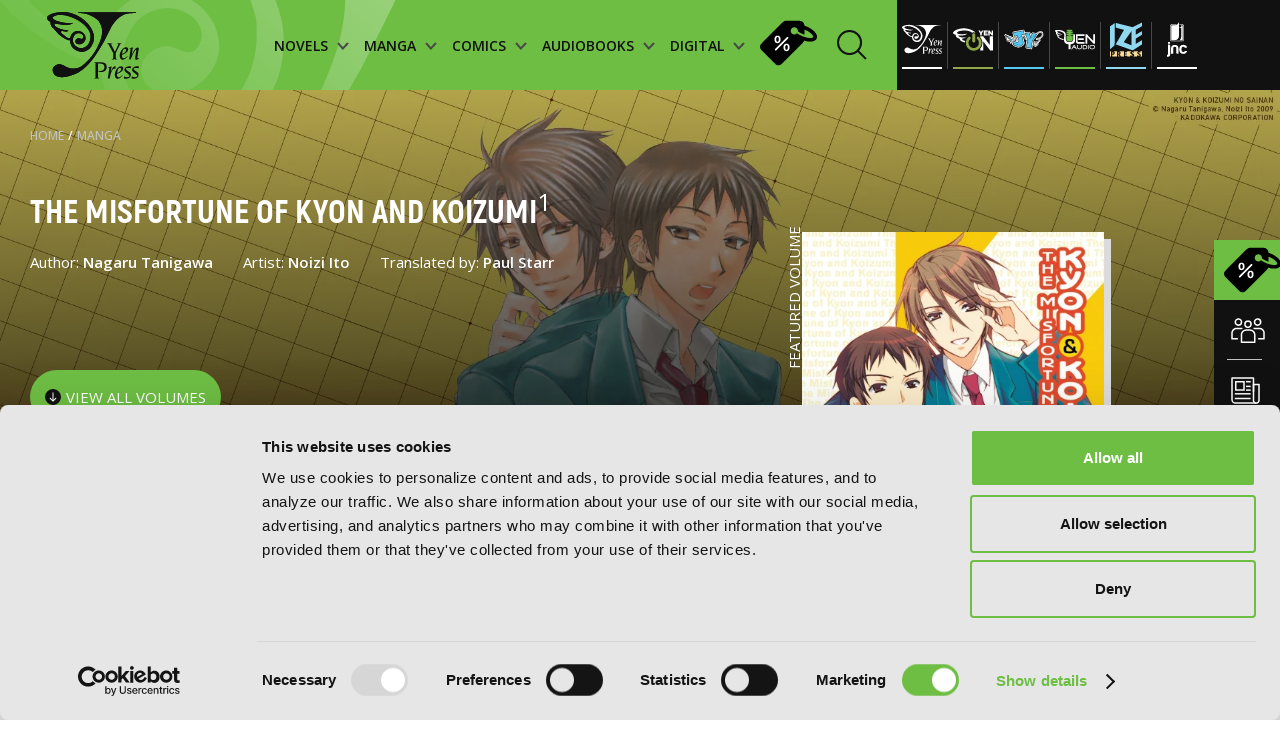

--- FILE ---
content_type: text/html; charset=UTF-8
request_url: https://yenpress.com/series/the-misfortune-of-kyon-and-koizumi?year=undefined&month=&day=&layout=grid&&&
body_size: 9855
content:
<!DOCTYPE html>
<html xml:lang="en" lang="en">
	<head>
		<meta charset="utf-8">
		<meta http-equiv="X-UA-Compatible" content="IE=edge">
        <!-- Google Tag Manager -->
        <script>
        
            (function(w,d,s,l,i){w[l]=w[l]||[];w[l].push({'gtm.start':
            new Date().getTime(),event:'gtm.js'});var f=d.getElementsByTagName(s)[0],
            j=d.createElement(s),dl=l!='dataLayer'?'&l='+l:'';j.async=true;j.src=
            'https://www.googletagmanager.com/gtm.js?id='+i+dl;f.parentNode.insertBefore(j,f);
            })(window,document,'script','dataLayer','GTM-WZPP3HV');    
        
        </script>
        <!-- End Google Tag Manager -->
		<link rel="shortcut icon" type="image/x-icon" href="/images/favicon.png">

		<!-- meta -->
        <title>The Misfortune of Kyon and Koizumi | Manga | Yen Press</title>
        <meta name="description" content="Boisterous, impulsive Haruhi Suzumiya commands the spotlight wherever she goes! But the SOS Brigade chief wouldn&#039;t be any kind of chief at all without a ">
		<meta name="keywords" content="">
		<meta name="viewport" content="width=device-width, initial-scale=1.0 maximum-scale=1">
		<meta name="apple-mobile-web-app-capable" content="yes">
		<meta property="og:image" content="/images/og-image.jpg">

		<link rel="stylesheet" href="/css/style.css?v=20251031"/>

        <script id="Cookiebot" src="https://consent.cookiebot.com/uc.js" data-cbid="7560650b-9d6d-4092-b1c3-93eb76c43642" type="text/javascript"></script>
		<script type="text/javascript">
			var _webroot = '/';
			var _controller = 'Series';
			var _action = 'view';
			var _here = 'https://yenpress.com/series/the-misfortune-of-kyon-and-koizumi?year=undefined&month=&day=&layout=grid&&&';
			var _root = '/'; 
			var _language ='en';
			var _base = '/';
            var _elastic = {"url":"https:\/\/enterprise-search.yenpress.com\/","engine":"yenpress","search_key":"search-vhfh3tijxttuxhjjmzgajcd4","user":"elastic"};
		</script>
                    <link rel="canonical" href="/series/the-misfortune-of-kyon-and-koizumi">
        		<link rel="preconnect" href="https://fonts.googleapis.com">
		<link rel="preconnect" href="https://fonts.gstatic.com" crossorigin>
		<link href="https://fonts.googleapis.com/css2?family=Open+Sans:wght@400;500;600;700;800&display=swap" rel="stylesheet"> 	
                	</head>
    <body class="">
        <!-- Google Tag Manager (noscript) -->
        <noscript><iframe src="https://www.googletagmanager.com/ns.html?id=GTM-WZPP3HV"
        height="0" width="0" style="display:none;visibility:hidden"></iframe></noscript>
        <!-- End Google Tag Manager (noscript) -->

	    <div class="smooth-scroll" data-scroll-container>

<header class="header prel">
            <!-- imprint pages - add class imrpint-header -->
    <div class="header-menu ">
        <img class="header-bg" src="/images/header/logo-shadow.png" alt="header-bg">
        <!-- imprint pages - add class imprints -->
        <a class="logo" href="/">
            <img class="" src="/images/header/logo.svg" alt="logo">
        </a>
        <!-- imprint pages - add class imprint-header -->
                <!-- imprint pages - add class imprint-header -->
        <nav class="link-holder ">
            <div class="links" style="background-image: url('/images/mobile-menu-bg.jpg')">
                <div class="imprints-mobile-menu">
                    <div class="imprints-side">
                        <a class="imprints" href="/imprint/yp">
                            <img alt="Yen Press" class="b-lazy b-loaded" src="/images/imprints/ul-yp.svg">
                        </a>
                        <a class="imprints" href="/imprint/yen-on">
                            <img alt="Yen On" class="b-lazy b-loaded" src="/images/imprints/ul-yen-on.svg">
                        </a>
                        <a class="imprints" href="/imprint/jy">
                            <img alt="JY" class="b-lazy b-loaded" src="/images/imprints/ul-jy.svg">
                        </a>
                    </div>
                    <div class="imprints-side">
                        <a class="imprints" href="/imprint/yen-audio">
                            <img alt="Yen Audio" class="b-lazy b-loaded" src="/images/imprints/ul-yen-audio.svg">
                        </a>
                        <a class="imprints" href="/imprint/ize">
                            <img alt="Ize Press" class="b-lazy b-loaded" src="/images/imprints/ul-ize.svg">
                        </a>
                        <a class="imprints" href="/imprint/jnc">
                            <img data-src="/images/imprints/ul-jnc.svg" alt="J-Novel Club" class="b-lazy b-error">
                        </a>
                    </div>
                    <p class="upper paragraph white imprint-label">imprints:</p>
                </div>
                                <!--  -->
                
                <ul class="header-ul">
                    <li class="header-li">
                        <a href="/category/light-novels" class="menu-items menu-title">
                            <div>NOVELS
                                <div class="menu-arrow-down">
                                    <svg xmlns="http://www.w3.org/2000/svg" width="12" height="9" viewBox="0 0 12 9" fill="none">
                                        <path d="M1 1L5.82609 6.52174L11 1" stroke="#484848" stroke-width="2"/>
                                    </svg>
                                </div>
                            </div>
                        </a>
                        <!--  -->
                        <div class="dropdown-menu-holder">
                            <img class="dropdown-bg b-lazy" data-src="/images/header/dropdown-background.png" alt="dropdown-bg-novels">
                            <div class="dropdown-menu novels">
                                <div class="menu-filter">
                                    <span class="filter-by-label">FILTER BY:</span>
                                                                            <a href="/genres?category=light-novels&genre=action-and-adventure" class="filter-item">Action and Adventure</a>
                                                                            <a href="/genres?category=light-novels&genre=comedy" class="filter-item">Comedy</a>
                                                                            <a href="/genres?category=light-novels&genre=crime-and-mystery" class="filter-item">Crime and Mystery</a>
                                                                            <a href="/genres?category=light-novels&genre=drama" class="filter-item">Drama</a>
                                                                            <a href="/genres?category=light-novels&genre=fantasy" class="filter-item">Fantasy</a>
                                                                            <a href="/genres?category=light-novels&genre=horror" class="filter-item">Horror</a>
                                                                            <a href="/genres?category=light-novels&genre=lgbtq" class="filter-item">LGBTQ</a>
                                                                            <a href="/genres?category=light-novels&genre=romance" class="filter-item">Romance</a>
                                                                            <a href="/genres?category=light-novels&genre=science-fiction" class="filter-item">Science Fiction</a>
                                                                            <a href="/genres?category=light-novels&genre=slice-of-life" class="filter-item">Slice-of-Life</a>
                                                                            <a href="/genres?category=light-novels&genre=special-interest" class="filter-item">Special Interest</a>
                                                                    </div>
                                <div class="menu-thumbs">
                                    <span class="heading title-55 latest-novels">LATEST NOVELS</span>
                                    <div class="thumb-holder">
                                                                                    <div class="thumb-item">
                                                <a href="/titles/9798855417685-the-world-bows-down-before-my-flames-vol-3-novel" class="">
                                                    <img data-src="https://images.yenpress.com/imgs/9798855417685.jpg?w=171&h=257&fit=crop&v=20250915040002&s=84712a710bae4ec560f0220265d203a2" class="b-lazy" alt="The World Bows Down Before My Flames, Vol. 3 (novel): Healing Magic Hits the Max">
                                                </a>
                                                <span class="thumb-title">The World Bows Down Before My Flames, Vol. 3 (novel): Healing Magic Hits the Max </span>
                                                <span class="date">2026</span>
                                            </div>
                                                                                    <div class="thumb-item">
                                                <a href="/titles/9781718332737-the-brilliant-healer-s-new-life-in-the-shadows-volume-4-light-novel" class="">
                                                    <img data-src="https://images.yenpress.com/imgs/9781718332737.jpg?w=171&h=257&fit=crop&v=20250804040001&s=bae53f844d22fe1d96fb26d7aa6017c9" class="b-lazy" alt="The Brilliant Healer's New Life in the Shadows: Volume 4 (Light Novel)">
                                                </a>
                                                <span class="thumb-title">The Brilliant Healer's New Life in the Shadows: Volume 4 (Light Novel) </span>
                                                <span class="date">2026</span>
                                            </div>
                                                                                    <div class="thumb-item">
                                                <a href="/titles/9781718341821-making-magic-the-sweet-life-of-a-witch-who-knows-an-infinite-mp-loophole-volume-3-light-novel" class="">
                                                    <img data-src="https://images.yenpress.com/imgs/9781718341821.jpg?w=171&h=257&fit=crop&v=20250804040001&s=ba16d07b3782737e13440339e7f445c0" class="b-lazy" alt="Making Magic: The Sweet Life of a Witch Who Knows an Infinite MP Loophole: Volume 3 (Light Novel)">
                                                </a>
                                                <span class="thumb-title">Making Magic: The Sweet Life of a Witch Who Knows an Infinite MP Loophole: Volume 3 (Light Novel) </span>
                                                <span class="date">2026</span>
                                            </div>
                                                                                    <div class="thumb-item">
                                                <a href="/titles/9781718371996-i-shall-survive-using-potions-volume-10-light-novel" class="">
                                                    <img data-src="https://images.yenpress.com/imgs/9781718371996.jpg?w=171&h=257&fit=crop&v=20250804040001&s=4b2a14abc06d17e6f4aa18071ca9e66b" class="b-lazy" alt="I Shall Survive Using Potions! Volume 10 (Light Novel)">
                                                </a>
                                                <span class="thumb-title">I Shall Survive Using Potions! Volume 10 (Light Novel) </span>
                                                <span class="date">2026</span>
                                            </div>
                                                                                    <div class="thumb-item">
                                                <a href="/titles/9781718345119-my-quiet-blacksmith-life-in-another-world-volume-2-light-novel" class="">
                                                    <img data-src="https://images.yenpress.com/imgs/9781718345119.jpg?w=171&h=257&fit=crop&v=20250804040001&s=47a604b0f451e31b34ac525660397e4b" class="b-lazy" alt="My Quiet Blacksmith Life in Another World: Volume 2 (Light Novel)">
                                                </a>
                                                <span class="thumb-title">My Quiet Blacksmith Life in Another World: Volume 2 (Light Novel) </span>
                                                <span class="date">2026</span>
                                            </div>
                                                                            </div>
                                </div>
                                <div class="browse-by-holder">
                                    <div class="browse-by">
                                        <span class="browse-by-heading filter-by-label">BROWSE BY:</span>
                                        <a class="category-item" href="/category/light-novels/all/series">SERIES</a>
                                                                                <a class="category-item" href="/category/light-novels#genres">GENRE</a>
                                    </div>
                                </div>
                            </div>
                        </div>
                    </li>
                    <li class="header-li">
                        <a href="/category/manga" class="menu-items menu-title">
                            <div>MANGA
                                <div class="menu-arrow-down">
                                    <svg xmlns="http://www.w3.org/2000/svg" width="12" height="9" viewBox="0 0 12 9" fill="none">
                                        <path d="M1 1L5.82609 6.52174L11 1" stroke="#484848" stroke-width="2"/>
                                    </svg>
                                </div>
                            </div>
                        </a>
                        <!--  -->
                        <div class="dropdown-menu-holder">
                            <img class="dropdown-bg b-lazy" data-src="/images/header/dropdown-background.png" alt="dropdown-bg-manga">
                            <div class="dropdown-menu manga">
                                <div class="menu-filter">
                                    <span class="filter-by-label">FILTER BY:</span>
                                                                            <a href="/genres?category=manga&genre=action-and-adventure" class="filter-item">Action and Adventure</a>
                                                                            <a href="/genres?category=manga&genre=comedy" class="filter-item">Comedy</a>
                                                                            <a href="/genres?category=manga&genre=crime-and-mystery" class="filter-item">Crime and Mystery</a>
                                                                            <a href="/genres?category=manga&genre=drama" class="filter-item">Drama</a>
                                                                            <a href="/genres?category=manga&genre=fantasy" class="filter-item">Fantasy</a>
                                                                            <a href="/genres?category=manga&genre=horror" class="filter-item">Horror</a>
                                                                            <a href="/genres?category=manga&genre=lgbtq" class="filter-item">LGBTQ</a>
                                                                            <a href="/genres?category=manga&genre=romance" class="filter-item">Romance</a>
                                                                            <a href="/genres?category=manga&genre=science-fiction" class="filter-item">Science Fiction</a>
                                                                            <a href="/genres?category=manga&genre=slice-of-life" class="filter-item">Slice-of-Life</a>
                                                                            <a href="/genres?category=manga&genre=special-interest" class="filter-item">Special Interest</a>
                                                                    </div>
                                <div class="menu-thumbs">
                                    <span class="heading title-55 latest-novels">LATEST MANGA</span>
                                    <div class="thumb-holder">
                                                                            <div class="thumb-item">
                                            <a href="/titles/9781718353541-seirei-gensouki-spirit-chronicles-manga-volume-11" class="">
                                                <img data-src="https://images.yenpress.com/imgs/9781718353541.jpg?w=171&h=257&fit=crop&v=20250804040001&s=c94b4710411d39aabc2c465d76644e1e" alt="Seirei Gensouki: Spirit Chronicles (Manga): Volume 11" class="b-lazy">
                                            </a>
                                            <span class="thumb-title">Seirei Gensouki: Spirit Chronicles (Manga): Volume 11 </span>
                                            <span class="date">2026</span>
                                        </div>
                                                                            <div class="thumb-item">
                                            <a href="/titles/9781718338630-tearmoon-empire-manga-volume-7" class="">
                                                <img data-src="https://images.yenpress.com/imgs/9781718338630.jpg?w=171&h=257&fit=crop&v=20250804040001&s=7d4959abdedf301e35b9c903ef662db9" alt="Tearmoon Empire (Manga): Volume 7" class="b-lazy">
                                            </a>
                                            <span class="thumb-title">Tearmoon Empire (Manga): Volume 7 </span>
                                            <span class="date">2026</span>
                                        </div>
                                                                            <div class="thumb-item">
                                            <a href="/titles/9781718339361-gushing-over-magical-girls-volume-7-manga" class="">
                                                <img data-src="https://images.yenpress.com/imgs/9781718339361.jpg?w=171&h=257&fit=crop&v=20250804040001&s=a6c11477625d751023615aeaf85cb7f4" alt="Gushing over Magical Girls: Volume 7 (Manga)" class="b-lazy">
                                            </a>
                                            <span class="thumb-title">Gushing over Magical Girls: Volume 7 (Manga) </span>
                                            <span class="date">2026</span>
                                        </div>
                                                                            <div class="thumb-item">
                                            <a href="/titles/9781718337831-campfire-cooking-in-another-world-with-my-absurd-skill-volume-3-manga" class="">
                                                <img data-src="https://images.yenpress.com/imgs/9781718337831.jpg?w=171&h=257&fit=crop&v=20250804040001&s=809d23cc4c3db284c6bfedf1f6fbaf19" alt="Campfire Cooking in Another World With My Absurd Skill: Volume 3 (Manga)" class="b-lazy">
                                            </a>
                                            <span class="thumb-title">Campfire Cooking in Another World With My Absurd Skill: Volume 3 (Manga) </span>
                                            <span class="date">2026</span>
                                        </div>
                                                                            <div class="thumb-item">
                                            <a href="/titles/9798855424225-the-kept-man-of-the-princess-knight-vol-3-manga" class="">
                                                <img data-src="https://images.yenpress.com/imgs/9798855424225.jpg?w=171&h=257&fit=crop&v=20250825040002&s=4aacf083d26cca529c7291bd494ce522" alt="The Kept Man of the Princess Knight, Vol. 3 (manga)" class="b-lazy">
                                            </a>
                                            <span class="thumb-title">The Kept Man of the Princess Knight, Vol. 3 (manga) </span>
                                            <span class="date">2026</span>
                                        </div>
                                                                    </div>
                                </div>
                                <div class="browse-by-holder">
                                    <div class="browse-by">
                                        <span class="browse-by-heading filter-by-label">BROWSE BY:</span>
                                        <a class="category-item" href="/category/manga/all/series">SERIES</a>
                                                                                <a class="category-item" href="/category/manga#genres">GENRE</a>
                                    </div>
                                </div>
                            </div>
                        </div>
                    </li>
                    <li class="header-li">
                        <a href="/category/comics" class="menu-items menu-title">
                            <div>COMICS
                                <div class="menu-arrow-down">
                                    <svg xmlns="http://www.w3.org/2000/svg" width="12" height="9" viewBox="0 0 12 9" fill="none">
                                        <path d="M1 1L5.82609 6.52174L11 1" stroke="#484848" stroke-width="2"/>
                                    </svg>
                                </div>
                            </div>
                        </a>
                        <!--  -->
                        <div class="dropdown-menu-holder">
                            <img class="dropdown-bg b-lazy" data-src="/images/header/dropdown-background.png" alt="dropdown-bg-comics">
                            <div class="dropdown-menu manga">
                                <div class="menu-filter">
                                    <span class="filter-by-label">FILTER BY:</span>
                                                                            <a href="/genres?category=comics&genre=action-and-adventure" class="filter-item">Action and Adventure</a>
                                                                            <a href="/genres?category=comics&genre=comedy" class="filter-item">Comedy</a>
                                                                            <a href="/genres?category=comics&genre=crime-and-mystery" class="filter-item">Crime and Mystery</a>
                                                                            <a href="/genres?category=comics&genre=drama" class="filter-item">Drama</a>
                                                                            <a href="/genres?category=comics&genre=fantasy" class="filter-item">Fantasy</a>
                                                                            <a href="/genres?category=comics&genre=horror" class="filter-item">Horror</a>
                                                                            <a href="/genres?category=comics&genre=lgbtq" class="filter-item">LGBTQ</a>
                                                                            <a href="/genres?category=comics&genre=media-tie-ins" class="filter-item">Media Tie-ins</a>
                                                                            <a href="/genres?category=comics&genre=romance" class="filter-item">Romance</a>
                                                                            <a href="/genres?category=comics&genre=science-fiction" class="filter-item">Science Fiction</a>
                                                                            <a href="/genres?category=comics&genre=slice-of-life" class="filter-item">Slice-of-Life</a>
                                                                            <a href="/genres?category=comics&genre=special-interest" class="filter-item">Special Interest</a>
                                                                    </div>
                                <div class="menu-thumbs">
                                    <span class="heading title-55 latest-novels">LATEST COMICS</span>
                                    <div class="thumb-holder">
                                                                                    <a href="/titles/9798855410419-beatrice-vol-1" class="">
                                                <div class="thumb-item">
                                                    <img
                                                        data-src="https://images.yenpress.com/imgs/9798855410419.jpg?w=171&h=257&fit=crop&v=20250915050002&s=a859b1dc0464ba61630495c4605b3e28" class="b-lazy" alt="Beatrice, Vol. 1">
                                                    <span class="thumb-title">Beatrice, Vol. 1 </span>
                                                    <span class="date">2026</span>
                                                </div>
                                            </a>
                                                                                    <a href="/titles/9798400904622-my-secretly-hot-husband-vol-5" class="">
                                                <div class="thumb-item">
                                                    <img
                                                        data-src="https://images.yenpress.com/imgs/9798400904622.jpg?w=171&h=257&fit=crop&v=20251004220001&s=9ae1fca6ec4fbdaf025b6cfbe0efe4dd" class="b-lazy" alt="My Secretly Hot Husband, Vol. 5">
                                                    <span class="thumb-title">My Secretly Hot Husband, Vol. 5 </span>
                                                    <span class="date">2026</span>
                                                </div>
                                            </a>
                                                                                    <a href="/titles/9798400904462-men-of-the-harem-vol-5" class="">
                                                <div class="thumb-item">
                                                    <img
                                                        data-src="https://images.yenpress.com/imgs/9798400904462.jpg?w=171&h=257&fit=crop&v=20250908050002&s=b666d882b5fe932dc473faf28a492093" class="b-lazy" alt="Men of the Harem, Vol. 5">
                                                    <span class="thumb-title">Men of the Harem, Vol. 5 </span>
                                                    <span class="date">2026</span>
                                                </div>
                                            </a>
                                                                                    <a href="/titles/9798400904400-omniscient-reader-s-viewpoint-vol-9" class="">
                                                <div class="thumb-item">
                                                    <img
                                                        data-src="https://images.yenpress.com/imgs/9798400904400.jpg?w=171&h=257&fit=crop&v=20250908050002&s=340313e9c07be43ac4a17915a413ac63" class="b-lazy" alt="Omniscient Reader's Viewpoint, Vol. 9">
                                                    <span class="thumb-title">Omniscient Reader's Viewpoint, Vol. 9 </span>
                                                    <span class="date">2026</span>
                                                </div>
                                            </a>
                                                                                    <a href="/titles/9798400904288-i-tamed-my-ex-husband-s-mad-dog-vol-5" class="">
                                                <div class="thumb-item">
                                                    <img
                                                        data-src="https://images.yenpress.com/imgs/9798400904288.jpg?w=171&h=257&fit=crop&v=20251004230001&s=7463c155c783abb94ac03e532083489b" class="b-lazy" alt="I Tamed My Ex-husband’s Mad Dog, Vol. 5">
                                                    <span class="thumb-title">I Tamed My Ex-husband’s Mad Dog, Vol. 5 </span>
                                                    <span class="date">2026</span>
                                                </div>
                                            </a>
                                                                            </div>
                                </div>
                                <div class="browse-by-holder">
                                    <div class="browse-by">
                                        <span class="browse-by-heading filter-by-label">BROWSE BY:</span>
                                        <a class="category-item" href="/category/comics/all/series">SERIES</a>
                                                                                <a class="category-item" href="/category/comics#genres">GENRE</a>
                                    </div>
                                </div>
                            </div>
                        </div>
                    </li>
                    <li class="header-li">
                        <a href="/category/audio-books" class="menu-items menu-title">
                            <div>AUDIOBOOKS
                                <div class="menu-arrow-down">
                                    <svg xmlns="http://www.w3.org/2000/svg" width="12" height="9" viewBox="0 0 12 9" fill="none">
                                        <path d="M1 1L5.82609 6.52174L11 1" stroke="#484848" stroke-width="2"/>
                                    </svg>
                                </div>
                            </div>
                        </a>
                        <!--  -->
                        <div class="dropdown-menu-holder">
                            <img class="dropdown-bg b-lazy" data-src="/images/header/dropdown-background.png" alt="dropdown-bg-audio">
                            <div class="dropdown-menu manga">
                                <div class="menu-filter">
                                    <span class="filter-by-label">FILTER BY:</span>
                                                                            <a href="/genres?category=audio-books&genre=action-and-adventure" class="filter-item">Action and Adventure</a>
                                                                            <a href="/genres?category=audio-books&genre=comedy" class="filter-item">Comedy</a>
                                                                            <a href="/genres?category=audio-books&genre=crime-and-mystery" class="filter-item">Crime and Mystery</a>
                                                                            <a href="/genres?category=audio-books&genre=drama" class="filter-item">Drama</a>
                                                                            <a href="/genres?category=audio-books&genre=fantasy" class="filter-item">Fantasy</a>
                                                                            <a href="/genres?category=audio-books&genre=horror" class="filter-item">Horror</a>
                                                                            <a href="/genres?category=audio-books&genre=lgbtq" class="filter-item">LGBTQ</a>
                                                                            <a href="/genres?category=audio-books&genre=romance" class="filter-item">Romance</a>
                                                                            <a href="/genres?category=audio-books&genre=science-fiction" class="filter-item">Science Fiction</a>
                                                                            <a href="/genres?category=audio-books&genre=slice-of-life" class="filter-item">Slice-of-Life</a>
                                                                            <a href="/genres?category=audio-books&genre=special-interest" class="filter-item">Special Interest</a>
                                                                    </div>
                                <div class="menu-thumbs">
                                    <span class="heading title-55 latest-novels">LATEST AUDIOBOOKS</span>
                                    <div class="thumb-holder">
                                                                                    <a href="/titles/9798855424461-ishura-vol-10" class="">
                                                <div class="thumb-item">
                                                    <img
                                                        data-src="https://images.yenpress.com/imgs/9798855424461.jpg?w=171&h=171&fit=crop&type=series&s=ebab12aae858af242515f802d5a22272" class="b-lazy" alt="Ishura, Vol. 10: The Martyr Walks Alone">
                                                    <span class="thumb-title">Ishura, Vol. 10: The Martyr Walks Alone </span>
                                                    <span class="date">2026</span>
                                                </div>
                                            </a>
                                                                                    <a href="/titles/9798855413106-bone-ash" class="">
                                                <div class="thumb-item">
                                                    <img
                                                        data-src="https://images.yenpress.com/imgs/9798855413106.jpg?w=171&h=171&fit=crop&type=series&v=20260104000005&s=a7d8ebb5f327e6986bb1435d4f536825" class="b-lazy" alt="Bone Ash">
                                                    <span class="thumb-title">Bone Ash </span>
                                                    <span class="date">2026</span>
                                                </div>
                                            </a>
                                                                                    <a href="/titles/9798855408560-that-time-i-got-reincarnated-as-a-slime-vol-6" class="">
                                                <div class="thumb-item">
                                                    <img
                                                        data-src="https://images.yenpress.com/imgs/9798855408560.jpg?w=171&h=171&fit=crop&type=series&s=87815faef952ca18978f387a6c17e144" class="b-lazy" alt="That Time I Got Reincarnated as a Slime, Vol. 6">
                                                    <span class="thumb-title">That Time I Got Reincarnated as a Slime, Vol. 6 </span>
                                                    <span class="date">2026</span>
                                                </div>
                                            </a>
                                                                                    <a href="/titles/9798855430073-unnamed-memory-vol-1" class="">
                                                <div class="thumb-item">
                                                    <img
                                                        data-src="https://images.yenpress.com/imgs/9798855430073.jpg?w=171&h=171&fit=crop&type=series&v=20260104000005&s=ae600a4b437d4233a93a7e0ec1ad46f3" class="b-lazy" alt="Unnamed Memory, Vol. 1: The Witch of the Azure Moon and the Cursed Prince">
                                                    <span class="thumb-title">Unnamed Memory, Vol. 1: The Witch of the Azure Moon and the Cursed Prince </span>
                                                    <span class="date">2026</span>
                                                </div>
                                            </a>
                                                                                    <a href="/titles/9798855402865-lila-and-the-winds-of-war" class="">
                                                <div class="thumb-item">
                                                    <img
                                                        data-src="https://images.yenpress.com/imgs/9798855402865.jpg?w=171&h=171&fit=crop&type=series&v=20260104000006&s=16ea0462f2620f58f526f7f08d9e8852" class="b-lazy" alt="Lila and the Winds of War">
                                                    <span class="thumb-title">Lila and the Winds of War </span>
                                                    <span class="date">2026</span>
                                                </div>
                                            </a>
                                                                            </div>
                                </div>
                                <div class="browse-by-holder">
                                    <div class="browse-by">
                                        <span class="browse-by-heading filter-by-label">BROWSE BY:</span>
                                        <a class="category-item" href="/category/audio-books/all/series">SERIES</a>
                                                                                <a class="category-item" href="/category/audio-books#genres">GENRE</a>
                                    </div>
                                </div>
                            </div>
                        </div>
                    </li>
                    <li class="header-li">
                        <a href="/category/digital-ebooks" class="menu-items menu-title">
                            <div>DIGITAL
                                <div class="menu-arrow-down">
                                    <svg xmlns="http://www.w3.org/2000/svg" width="12" height="9" viewBox="0 0 12 9" fill="none">
                                        <path d="M1 1L5.82609 6.52174L11 1" stroke="#484848" stroke-width="2"/>
                                    </svg>
                                </div>
                            </div>
                        </a>
                        <!--  -->
                        <div class="dropdown-menu-holder">
                            <img class="dropdown-bg b-lazy" data-src="/images/header/dropdown-background.png" alt="dropdown-bg-digital">
                            <div class="dropdown-menu manga">
                                <div class="menu-filter">
                                    <span class="filter-by-label">FILTER BY:</span>
                                                                            <a href="/genres?category=digital-ebooks&genre=action-and-adventure" class="filter-item">Action and Adventure</a>
                                                                            <a href="/genres?category=digital-ebooks&genre=comedy" class="filter-item">Comedy</a>
                                                                            <a href="/genres?category=digital-ebooks&genre=crime-and-mystery" class="filter-item">Crime and Mystery</a>
                                                                            <a href="/genres?category=digital-ebooks&genre=drama" class="filter-item">Drama</a>
                                                                            <a href="/genres?category=digital-ebooks&genre=fantasy" class="filter-item">Fantasy</a>
                                                                            <a href="/genres?category=digital-ebooks&genre=horror" class="filter-item">Horror</a>
                                                                            <a href="/genres?category=digital-ebooks&genre=lgbtq" class="filter-item">LGBTQ</a>
                                                                            <a href="/genres?category=digital-ebooks&genre=romance" class="filter-item">Romance</a>
                                                                            <a href="/genres?category=digital-ebooks&genre=science-fiction" class="filter-item">Science Fiction</a>
                                                                            <a href="/genres?category=digital-ebooks&genre=slice-of-life" class="filter-item">Slice-of-Life</a>
                                                                            <a href="/genres?category=digital-ebooks&genre=special-interest" class="filter-item">Special Interest</a>
                                                                    </div>
                                <div class="menu-thumbs">
                                    <span class="heading title-55 latest-novels">LATEST DIGITAL</span>
                                    <div class="thumb-holder">
                                                                                    <a href="/titles/9798855437331-goblin-slayer-side-story-year-one-chapter-127" class="">
                                                <div class="thumb-item">
                                                    <img
                                                        data-src="https://images.yenpress.com/imgs/9798855437331.jpg?w=171&h=257&fit=crop&s=dfdf35a8237cce48d611245593e793a1" class="b-lazy" alt="Goblin Slayer Side Story: Year One, Chapter 127">
                                                    <span class="thumb-title">Goblin Slayer Side Story: Year One, Chapter 127 </span>
                                                    <span class="date">2026</span>
                                                </div>
                                            </a>
                                                                                    <a href="/titles/9798855439960-the-summer-hikaru-died-chapter-43-1" class="">
                                                <div class="thumb-item">
                                                    <img
                                                        data-src="https://images.yenpress.com/imgs/9798855439960.jpg?w=171&h=257&fit=crop&s=d0cdb156a3e3e16ccd2c867de5f45201" class="b-lazy" alt="The Summer Hikaru Died, Chapter 43.1">
                                                    <span class="thumb-title">The Summer Hikaru Died, Chapter 43.1 </span>
                                                    <span class="date">2026</span>
                                                </div>
                                            </a>
                                                                                    <a href="/titles/9798855422368-wonder-boy-vol-1" class="">
                                                <div class="thumb-item">
                                                    <img
                                                        data-src="https://images.yenpress.com/imgs/9798855422368.jpg?w=171&h=257&fit=crop&s=4fc6b6dd1292563850cbe1e0373127ca" class="b-lazy" alt="Wonder Boy, Vol. 1">
                                                    <span class="thumb-title">Wonder Boy, Vol. 1 </span>
                                                    <span class="date">2026</span>
                                                </div>
                                            </a>
                                                                                    <a href="/titles/9798855417692-the-world-bows-down-before-my-flames-vol-3-novel" class="">
                                                <div class="thumb-item">
                                                    <img
                                                        data-src="https://images.yenpress.com/imgs/9798855417692.jpg?w=171&h=257&fit=crop&s=2a93293780947cd3634f57f5f99f4933" class="b-lazy" alt="The World Bows Down Before My Flames, Vol. 3 (novel): Healing Magic Hits the Max">
                                                    <span class="thumb-title">The World Bows Down Before My Flames, Vol. 3 (novel): Healing Magic Hits the Max </span>
                                                    <span class="date">2026</span>
                                                </div>
                                            </a>
                                                                                    <a href="/titles/9798855422283-goblin-slayer-side-story-year-one-vol-4-light-novel" class="">
                                                <div class="thumb-item">
                                                    <img
                                                        data-src="https://images.yenpress.com/imgs/9798855422283.jpg?w=171&h=257&fit=crop&s=fa69b6bebb8038ffef72620e5a6bbd79" class="b-lazy" alt="Goblin Slayer Side Story: Year One, Vol. 4 (light novel)">
                                                    <span class="thumb-title">Goblin Slayer Side Story: Year One, Vol. 4 (light novel) </span>
                                                    <span class="date">2026</span>
                                                </div>
                                            </a>
                                                                            </div>
                                </div>
                                <div class="browse-by-holder">
                                    <div class="browse-by">
                                        <span class="browse-by-heading filter-by-label">BROWSE BY:</span>
                                        <a class="category-item" href="/category/digital-ebooks/all/series">SERIES</a>
                                                                                <a class="category-item" href="/category/digital-ebooks">GENRE</a>
                                    </div>
                                </div>
                            </div>
                        </div>
                    </li>
                </ul>
                <a href="/store-sales" class="store-sales-header"><img src="/images/icons/store-sales-black.svg"
                    alt="Store sales">
                </a>
        
                <!--  -->
                                <!--  -->
                <div class="widget-holder mobile-res"> 
                    <a href="/community" class="widget-row">
                        <img src="/images/icons/widget1-white.svg" alt="yp community mobile">
                        <p class="widget-txt">YP Community</p>
                    </a>
                    <!--  -->
                    <a href="/news" class="widget-row">
                        <img src="/images/icons/widget2-white.svg" alt="yp news mobile">
                        <p class="widget-txt">YP News</p>
                    </a>
                    <!--  -->
                    <a href="/calendar" class="widget-row">
                        <img src="/images/icons/widget3-white.svg" alt="yp calendar mobile">
                        <p class="widget-txt">YP Calendar</p>
                    </a>
                    <a href="/store-sales" class="widget-row green">
                        <img src="/images/icons/store-sales-black.svg" alt="yp store-sales mobile" class="store-sales-mobile">
                        <p class="widget-txt">Store sales</p>
                    </a>
                </div>
                <!--  -->
                <div class="mobile-header-bottom">
                    <div class="privacy-links center">
                        <a href="/terms-and-conditions">Terms of Use</a>
                        <a href="/privacy-policy">Privacy Policy</a>
						<a href="/accessibility-statement">Accessibility Statement</a>
                    </div>
                    <div class="copy center">
                        <p>Copyright © <script>document.write(new Date().getFullYear());</script> YenPress</p>
                    </div>
                </div>
            </div>
                                    <a href="/search" class="search-holder m-right-10">
                <div class="header-search-form">
                    <span class="search-text">Search by</span>
                    <!-- <label class="search-input-name">Search by</label>
<input id="search" name="search" type="text" class="search-input-header" placeholder="Search by"> -->
                </div>
                <svg class="m-right-10 search-icon" width="30" height="30" viewBox="0 0 30 30" fill="none" xmlns="http://www.w3.org/2000/svg">
                    <path d="M12.5294 24.0587C18.8969 24.0587 24.0587 18.8969 24.0587 12.5294C24.0587 6.16187 18.8969 1 12.5294 1C6.16187 1 1 6.16187 1 12.5294C1 18.8969 6.16187 24.0587 12.5294 24.0587Z" stroke="#111111" stroke-width="2" stroke-miterlimit="10"/>
                    <path d="M20.7656 20.7646L29.0009 28.9999" stroke="#111111" stroke-width="2" stroke-miterlimit="10"/>
                </svg>
            </a>
                    </nav>
    </div>
    <div class="imprints-side">
        <div class="imprints-holder">
                            <a class="imprints yp prel" href="/imprint/yp">
                    <img class="yp" src="/images/imprints/yp.svg" alt="Yen Press">
                </a>
                            <a class="imprints yen-on prel" href="/imprint/yen-on">
                    <img class="yen-on" src="/images/imprints/yen-on.svg" alt="Yen On">
                </a>
                            <a class="imprints jy prel" href="/imprint/jy">
                    <img class="jy" src="/images/imprints/jy.svg" alt="JY">
                </a>
                            <a class="imprints yen-audio prel" href="/imprint/yen-audio">
                    <img class="yen-audio" src="/images/imprints/yen-audio.svg" alt="Yen Audio">
                </a>
                            <a class="imprints ize prel" href="/imprint/ize">
                    <img class="ize" src="/images/imprints/ize.svg" alt="Ize Press">
                </a>
                            <a class="imprints jnc prel" href="/imprint/jnc">
                    <img class="jnc" src="/images/imprints/jnc.svg" alt="J-Novel Club">
                </a>
                    </div>
    </div>
    <div class="hamburger">
        <span></span>
        <span></span>
        <span></span>
        <p class="hamburger-txt">Menu</p>
    </div>
</header>
<!--  -->


<div class="widget-holder">
    <div class="widget-row green">
        <img src="/images/icons/store-sales-black.svg" alt="yp store-sales">
        <a href="/store-sales" class="widget-txt">Store sales</a>
    </div>
    <!--  -->
    <div  class="widget-row">
        <img src="/images/icons/widget1-white.svg" alt="yp community">
        <a href="/community" class="widget-txt">YP Community</a>
    </div>
    <!--  -->
    <div  class="widget-row">
        <img src="/images/icons/widget2-white.svg" alt="yp news">
        <a href="/news" class="widget-txt">YP News</a>
    </div>
    <!--  -->
    <div class="widget-row">
        <img src="/images/icons/widget3-white.svg" alt="yp calendar">
        <a href="/calendar" class="widget-txt">YP Calendar</a>
    </div>
</div>

<div class="header-pad"></div>


<div data-wrapper-main-content="true"><div class="series-page">
    <section class="series-heading prel ov-hidden fade-in-container">
                                                                                                                    <div class="heading-bg b-lazy" data-src="https://yenpress.com/uploads/The-Misfortune-of-Kyon-and-Koizumi-insert-HeroD-KKW.jpg" data-src-mobile="https://yenpress.com/uploads/The-Misfortune-of-Kyon-and-Koizumi-insert-HeroM-KKW.jpg"></div>
        <div class="wrapper-1595">
            <div class="heading-content prel">
                <div class="breadcrumbs white fade-el desktop-only">
                    <a href="/">Home</a>
                                        <span class="active">/</span>
                    <a href="/category/manga">Manga</a>
                                    </div>
                <h1 class="heading title-62 title-50 upper white desktop-only fade-el">The Misfortune of Kyon and Koizumi<sup rel="nofollow">1</sup></h1>
                <div class="story-details desktop-only fade-el">
                                            <p class="paragraph fs-15 white">Author: <span>Nagaru Tanigawa</span></p>
                                            <p class="paragraph fs-15 white">Artist: <span>Noizi Ito</span></p>
                                            <p class="paragraph fs-15 white">Translated by: <span>Paul Starr</span></p>
                                    </div>
                <div class="heading-btns-group desktop-only fade-el">
                    <a href="" class="main-btn series-btn white-hover volumes"><span> <img src="/images/icons/show-more.svg" alt="down arrow"> View all volumes</span></a>
                                    </div>
            </div>
        </div>
    </section>
    <section class="content-heading fade-in-container">
        <div class="wrapper-1595 f0">
            <div class="breadcrumbs fade-el mobile-only">
                <a href="/">Home</a>
            </div>
            <h1 class="heading title-62 upper mobile-only fade-el">The Misfortune of Kyon and Koizumi<sup>1</sup></h1>
            <div class="story-details mobile-only fade-el">
                                    <p class="paragraph fs-14">Author: <span>Nagaru Tanigawa</span></p>
                                    <p class="paragraph fs-14">Artist: <span>Noizi Ito</span></p>
                                    <p class="paragraph fs-14">Translated by: <span>Paul Starr</span></p>
                            </div>
            <div class="content-heading-txt">
                <h2 class="heading title-36 upper fade-el"></h2>
                <p class="paragraph fs-16 fade-el">Boisterous, impulsive Haruhi Suzumiya commands the spotlight wherever she goes! But the SOS Brigade chief wouldn't be any kind of chief at all without a supporting cast of club members to command as well. And there's no one she loves ordering around as much as Kyon! In this collection of short comics and illustrations by various artists, the boys of the SOS Brigade will at last have their moment to shine!</p>
                <div class="social-share fade-el">
                    <p class="select-label">SHARE: </p>
                    <a href="" class="follow-item black bigger fb-share">
                        <img src="/images/icons/fb.svg" alt="facebook">
                    </a>
                    <a href="" class="follow-item black bigger twitter-share">
                        <img src="/images/icons/twitter.svg" alt="facebook">
                    </a>
                </div>
            </div>
            <!--  -->
            <div class="series-cover fade-el">
                <a href="/titles/9780316228718-the-misfortune-of-kyon-and-koizumi" class="series-cover-img block open-preview">
                    <div class="vert-label">FEATURED VOLUME</div>
                    <img class="img-box-shadow b-lazy" data-src="https://images.yenpress.com/imgs/9780316228718.jpg?w=408&h=612&type=books&s=d4d70a9d4a8c9da88ba3918a7b4d4d85" alt="series cover">
                </a>
                <p class="paragraph fs-16"><span>The Misfortune of Kyon and Koizumi</span></p>
                <div class="heading-btns-group mobile-only">
                    <a href="" class="main-btn series-btn white-hover volumes"><span> <img src="/images/icons/show-more.svg" alt="down arrow"> View all volumes</span></a>
                                    </div>
            </div>
        </div>
    </section>
    
    <section class="fade-in-container">
        <div class="wrapper-1595">
            <!--  -->
                    </div>
    </section>
    <!--  -->
                <!--  -->
    <section class="category-thumbs fade-in-container" id="volumes-list">
        <div class="wrapper-1595">
                        <h3 class="heading title-62 upper fade-el">The Misfortune of Kyon and Koizumi Volumes</h3>
            <div class="category-thumbs-holder f0 show-more-container cat-append">
                 
    <div class="inline_block col-d-20 col-t-33 col-m-100 four-swiper-item fade-el">
        <a href="/titles/9780316228718-the-misfortune-of-kyon-and-koizumi" class="hovered-shadow">
            <img class="four-swiper-img img-box-shadow b-lazy" src="https://images.yenpress.com/imgs/9780316228718.jpg?w=285&h=422&type=books&s=fe82f07f3ba8d52cd323a5f2299a1bbe" alt="The Misfortune of Kyon and Koizumi">
            <p class="paragraph"><span>The Misfortune of Kyon and Koizumi</span></p>
        </a>
    </div>
                <!--  -->
                <div class="back-to-top">
                    <img src="/images/icons/arrow.svg" alt="">
                    <p class="paragraph fs-12 upper center">back <br> to top</p>
                </div>
            </div>
        </div>
    </section>
    <!--  -->
        <div class="featured-news-holder fade-in-container" style="background-image: url('/images/feat-news-deco.png')">
        <div class="wrapper-1595">

            <div class="featured-news f0 ov-hidden">
                                                        <div class="feat-news-img">
                        <img src="https://yenpress.com/uploads/NYCC-25-wrap-up.jpg" alt="">
                        <!-- <img src="/images/news-list1.jpg" alt=""> -->
                    </div>
                                <div class="feat-news-inner-txt prel">
                    <div class="tag-label upper fade-el white">Featured article</div>
                                        <p class="paragraph fs-14 upper fade-el white">Posted Oct 13, 2025 by Ingrid  Lorenzi</p>
                    <h3 class="heading title-55 fade-el white">Announcement Recap from NYCC 2025</h3>
                    <p class="paragraph fs-16 fade-el white">If you couldn't join us at New York Comic Con 2025, or missed our announcements on social media, here's a quick recap of the new titles joining our lineup!</p>
                    <a href="/news/announcement-recap-from-nycc-2025"
                        class="view-link fade-el white"><img data-src="/images/icons/see.svg" alt="eye" class="b-lazy"><span>Read
                            more</span></a>
                </div>
            </div>
        </div>
    </div>
        <!--  -->
            <section class="creators fade-in-container mt100">
            <div class="wrapper-1595">
                <h3 class="heading title-62 upper fade-el">Related Series</h3>
            </div>
            <!--  -->
            <div class="inner-slider-section">
                <div class="swiper-container five-cols-slider">
                    <div class="swiper-wrapper">
                                                    <div class="swiper-slide fade-el">
                                <a href="/series/the-melancholy-of-suzumiya-haruhi-chan" class="four-swiper-item hovered-p">
                                                                                                        <img class="four-swiper-img swiper-lazy" src="https://yenpress.com/uploads/The-Melancholy-of-Suzumiya-Haruhi-chan-CMX.jpg" alt="The Melancholy of Suzumiya Haruhi-chan">
                                                                                                        <p class="paragraph">The Melancholy of Suzumiya Haruhi-chan</p>
                                </a>
                            </div>
                                                    <div class="swiper-slide fade-el">
                                <a href="/series/the-melancholy-of-haruhi-suzumiya-manga" class="four-swiper-item hovered-p">
                                                                                                        <img class="four-swiper-img swiper-lazy" src="https://yenpress.com/uploads/9780759529441.jpg" alt="The Melancholy of Haruhi Suzumiya (manga)">
                                                                                                        <p class="paragraph">The Melancholy of Haruhi Suzumiya (manga)</p>
                                </a>
                            </div>
                                                    <div class="swiper-slide fade-el">
                                <a href="/series/the-disappearance-of-nagato-yuki-chan" class="four-swiper-item hovered-p">
                                                                                                        <img class="four-swiper-img swiper-lazy" src="https://yenpress.com/uploads/9780316217125.jpg" alt="The Disappearance of Nagato Yuki-chan">
                                                                                                        <p class="paragraph">The Disappearance of Nagato Yuki-chan</p>
                                </a>
                            </div>
                                                    <div class="swiper-slide fade-el">
                                <a href="/series/the-haruhi-suzumiya-series?format=Digital" class="four-swiper-item hovered-p">
                                                                                                        <img class="four-swiper-img swiper-lazy" src="https://yenpress.com/uploads/9781975322830.jpg" alt="The Haruhi Suzumiya Series">
                                                                                                        <p class="paragraph">The Haruhi Suzumiya Series</p>
                                </a>
                            </div>
                                                    <div class="swiper-slide fade-el">
                                <a href="/series/the-celebration-of-haruhi-suzumiya?format=Digital" class="four-swiper-item hovered-p">
                                                                                                        <img class="four-swiper-img swiper-lazy" src="https://yenpress.com/uploads/9780316336130.jpg" alt="The Celebration of Haruhi Suzumiya">
                                                                                                        <p class="paragraph">The Celebration of Haruhi Suzumiya</p>
                                </a>
                            </div>
                                            </div>
                    <div class="swiper-pagination"></div>
                </div>
            </div>
        </section>
        <!--  -->
        <!--  -->
    <section class="newsletter-section fade-in-container">
    <div class="wrapper-1595">
        <div class="newsletter-holder f0 prel">
            <img class="newsletter-deco" src="/images/newsletter-deco.png" alt="deco">
            <div class="inline_block col-d-50 col-t-100 col-m-100">
                <h3 class="heading-newsletter-section splitByChars">Get the <span>latest news</span></h3>
            </div>
            <!--  -->
            <div class="inline_block col-d-50 col-t-100 col-m-100">
                <p class="paragraph white fs-15 fade-el">You will never miss updates if you subscribe to our newsletter.</p>
                <form action="/newsletter" method="POST" id="newsletter-form">
                                    <input type="hidden" name="_csrfToken" value="7lk1T0G9v6QpS0q1tlwj4YrLJPMtoY2KGqoIi1SeSHs7mYHDP28DbGkC3WWTqDBIKRH588R99igyax3LXD3iUSAQdG44Ho7gu61HkEzFursqnjm4N/0qH12g4/cMC2FdXjvkV6WRVitPJMzL9xjAHQ==" />
                                    <div class="newsletter-section-form fade-el">
                        <div class="nl-section-field field-holder prel">
                            <input type="email" class="newsletter-block-input" name="newsletter_email" id="newsletter_email" placeholder="Enter your email address">
                            <div class="error-subscr"></div>
							<div class="success-subscr">Thank you for subscribing</div>
                        </div>
                        <div class="nl-section-btn">
                            <a href="" class="main-btn white-hover" id="newsletter-submit"><span>Sign up</span></a>
                        </div>
                    </div>
                </form>
            </div>
        </div>
    </div>
</section></div></div>


<footer data-scroll-section>
    	<div class="footer-socials center fade-in-container">
		<h2 class="heading subtitle-25 upper fade-el">Yen Press on Social Media</h2>
		<div class="socials-holder fade-el">
			<a href="https://www.facebook.com/yenpress?fref=ts" class="social-icon" target="_blank">
				<img src="/images/icons/fb.svg" alt="facebook">
			</a>
			<!--  -->
									<a href="https://twitter.com/yenpress" class="social-icon" target="_blank">
				<img src="/images/icons/twitter.svg" alt="twitter">
			</a>
			<!--  -->
			<a href="https://www.instagram.com/yenpress/" class="social-icon" target="_blank">
				<img src="/images/icons/ig.svg" alt="instagram">
			</a>
			<!--  -->
		</div>
		<div class="footer-link-btns fade-el">
								</div>
	</div>
	<!--  -->
    	<div class="footer-main-holder prel">
		<img class="deco-abs b-lazy" data-src="/images/icons/footer-deco-logo.svg" alt="yen press">
		<div class="footer-search-block pre fade-in-container">
						<div class="footer-search-holder">
				<div class="footer-logo fade">
					<img data-src="/images/icons/footer-logo.svg" class="b-lazy" alt="yen press">
					<h3 class="footer-logo-txt">Graphic Novels, Manga, and More!</h3>
				</div>
				<div class="footer-search fade">
					<form action="/search">
						<img src="/images/icons/footer-search.svg" alt="yen press">
						<input class="footer-search-input" type="text" name="q" id="search-footer" placeholder="Type to search">
						<label for="search-footer" class="sr-only">Type to search</label>
					</form>
				</div>
			</div>
		</div>
		<!--  -->
		<div class="footer-main fade-in-container">
			<div class="wrapper-1607">
				<div class="footer-link-group">
					<div class="left-side-footer fade">
						<p class="footer-cat-title">Main Categories</p>
						<ul class="footer-ul">
							<li class="footer-li"><a href="/category/light-novels" class="footer-a main">Novels</a></li>
															<li class="footer-li"><a href="/genres?category=light-novels&genre=action-and-adventure" class="footer-a">Action and Adventure</a></li>
															<li class="footer-li"><a href="/genres?category=light-novels&genre=comedy" class="footer-a">Comedy</a></li>
															<li class="footer-li"><a href="/genres?category=light-novels&genre=crime-and-mystery" class="footer-a">Crime and Mystery</a></li>
															<li class="footer-li"><a href="/genres?category=light-novels&genre=drama" class="footer-a">Drama</a></li>
															<li class="footer-li"><a href="/genres?category=light-novels&genre=fantasy" class="footer-a">Fantasy</a></li>
															<li class="footer-li"><a href="/genres?category=light-novels&genre=horror" class="footer-a">Horror</a></li>
															<li class="footer-li"><a href="/genres?category=light-novels&genre=lgbtq" class="footer-a">LGBTQ</a></li>
															<li class="footer-li"><a href="/genres?category=light-novels&genre=romance" class="footer-a">Romance</a></li>
															<li class="footer-li"><a href="/genres?category=light-novels&genre=science-fiction" class="footer-a">Science Fiction</a></li>
															<li class="footer-li"><a href="/genres?category=light-novels&genre=slice-of-life" class="footer-a">Slice-of-Life</a></li>
															<li class="footer-li"><a href="/genres?category=light-novels&genre=special-interest" class="footer-a">Special Interest</a></li>
													</ul>
						<ul class="footer-ul">
							<li class="footer-li"><a href="/category/manga" class="footer-a main">Manga</a></li>
															<li class="footer-li"><a href="/genres?category=manga&genre=action-and-adventure" class="footer-a">Action and Adventure</a></li>
															<li class="footer-li"><a href="/genres?category=manga&genre=comedy" class="footer-a">Comedy</a></li>
															<li class="footer-li"><a href="/genres?category=manga&genre=crime-and-mystery" class="footer-a">Crime and Mystery</a></li>
															<li class="footer-li"><a href="/genres?category=manga&genre=drama" class="footer-a">Drama</a></li>
															<li class="footer-li"><a href="/genres?category=manga&genre=fantasy" class="footer-a">Fantasy</a></li>
															<li class="footer-li"><a href="/genres?category=manga&genre=horror" class="footer-a">Horror</a></li>
															<li class="footer-li"><a href="/genres?category=manga&genre=lgbtq" class="footer-a">LGBTQ</a></li>
															<li class="footer-li"><a href="/genres?category=manga&genre=romance" class="footer-a">Romance</a></li>
															<li class="footer-li"><a href="/genres?category=manga&genre=science-fiction" class="footer-a">Science Fiction</a></li>
															<li class="footer-li"><a href="/genres?category=manga&genre=slice-of-life" class="footer-a">Slice-of-Life</a></li>
															<li class="footer-li"><a href="/genres?category=manga&genre=special-interest" class="footer-a">Special Interest</a></li>
													</ul>
						<ul class="footer-ul">
							<li class="footer-li"><a href="/category/audio-books" class="footer-a main">AudioBooks</a></li>
															<li class="footer-li"><a href="/genres?category=audio-books&genre=action-and-adventure" class="footer-a">Action and Adventure</a></li>
															<li class="footer-li"><a href="/genres?category=audio-books&genre=comedy" class="footer-a">Comedy</a></li>
															<li class="footer-li"><a href="/genres?category=audio-books&genre=crime-and-mystery" class="footer-a">Crime and Mystery</a></li>
															<li class="footer-li"><a href="/genres?category=audio-books&genre=drama" class="footer-a">Drama</a></li>
															<li class="footer-li"><a href="/genres?category=audio-books&genre=fantasy" class="footer-a">Fantasy</a></li>
															<li class="footer-li"><a href="/genres?category=audio-books&genre=horror" class="footer-a">Horror</a></li>
															<li class="footer-li"><a href="/genres?category=audio-books&genre=lgbtq" class="footer-a">LGBTQ</a></li>
															<li class="footer-li"><a href="/genres?category=audio-books&genre=romance" class="footer-a">Romance</a></li>
															<li class="footer-li"><a href="/genres?category=audio-books&genre=science-fiction" class="footer-a">Science Fiction</a></li>
															<li class="footer-li"><a href="/genres?category=audio-books&genre=slice-of-life" class="footer-a">Slice-of-Life</a></li>
															<li class="footer-li"><a href="/genres?category=audio-books&genre=special-interest" class="footer-a">Special Interest</a></li>
													</ul>
						<ul class="footer-ul">
							<li class="footer-li"><a href="/category/comics" class="footer-a main">Comics</a></li>
															<li class="footer-li"><a href="/genres?category=comics&genre=action-and-adventure" class="footer-a">Action and Adventure</a></li>
															<li class="footer-li"><a href="/genres?category=comics&genre=comedy" class="footer-a">Comedy</a></li>
															<li class="footer-li"><a href="/genres?category=comics&genre=crime-and-mystery" class="footer-a">Crime and Mystery</a></li>
															<li class="footer-li"><a href="/genres?category=comics&genre=drama" class="footer-a">Drama</a></li>
															<li class="footer-li"><a href="/genres?category=comics&genre=fantasy" class="footer-a">Fantasy</a></li>
															<li class="footer-li"><a href="/genres?category=comics&genre=horror" class="footer-a">Horror</a></li>
															<li class="footer-li"><a href="/genres?category=comics&genre=lgbtq" class="footer-a">LGBTQ</a></li>
															<li class="footer-li"><a href="/genres?category=comics&genre=media-tie-ins" class="footer-a">Media Tie-ins</a></li>
															<li class="footer-li"><a href="/genres?category=comics&genre=romance" class="footer-a">Romance</a></li>
															<li class="footer-li"><a href="/genres?category=comics&genre=science-fiction" class="footer-a">Science Fiction</a></li>
															<li class="footer-li"><a href="/genres?category=comics&genre=slice-of-life" class="footer-a">Slice-of-Life</a></li>
															<li class="footer-li"><a href="/genres?category=comics&genre=special-interest" class="footer-a">Special Interest</a></li>
													</ul>
						<ul class="footer-ul">
							<li class="footer-li"><a href="/category/digital-ebooks" class="footer-a main">Digital</a></li>
															<li class="footer-li"><a href="/genres?category=digital-ebooks&genre=action-and-adventure" class="footer-a">Action and Adventure</a></li>
															<li class="footer-li"><a href="/genres?category=digital-ebooks&genre=comedy" class="footer-a">Comedy</a></li>
															<li class="footer-li"><a href="/genres?category=digital-ebooks&genre=crime-and-mystery" class="footer-a">Crime and Mystery</a></li>
															<li class="footer-li"><a href="/genres?category=digital-ebooks&genre=drama" class="footer-a">Drama</a></li>
															<li class="footer-li"><a href="/genres?category=digital-ebooks&genre=fantasy" class="footer-a">Fantasy</a></li>
															<li class="footer-li"><a href="/genres?category=digital-ebooks&genre=horror" class="footer-a">Horror</a></li>
															<li class="footer-li"><a href="/genres?category=digital-ebooks&genre=lgbtq" class="footer-a">LGBTQ</a></li>
															<li class="footer-li"><a href="/genres?category=digital-ebooks&genre=romance" class="footer-a">Romance</a></li>
															<li class="footer-li"><a href="/genres?category=digital-ebooks&genre=science-fiction" class="footer-a">Science Fiction</a></li>
															<li class="footer-li"><a href="/genres?category=digital-ebooks&genre=slice-of-life" class="footer-a">Slice-of-Life</a></li>
															<li class="footer-li"><a href="/genres?category=digital-ebooks&genre=special-interest" class="footer-a">Special Interest</a></li>
													</ul>
					</div>
					<!--  -->
					<div class="center-footer fade">
						<p class="footer-cat-title">Other</p>
						<ul class="other-footer-ul">
							<li class="footer-li"><a href="/community" class="footer-a s-bold">YP Community</a></li>
							<li class="footer-li"><a href="/news" class="footer-a s-bold">YP News</a></li>
							<li class="footer-li"><a href="/calendar" class="footer-a s-bold">Calendar</a></li>
							<li class="footer-li"><a href="/about" class="footer-a s-bold">About</a></li>
							<li class="footer-li"><a href="/careers" class="footer-a s-bold">Careers</a></li>
							<li class="footer-li"><a href="/faq" class="footer-a s-bold">FAQs</a></li>
							<li class="footer-li"><a href="/for-retailer" class="footer-a s-bold">For Retailers</a></li>
							<li class="footer-li"><a href="/eu-economic-operators" class="footer-a s-bold">EU Economic Operators</a></li>
														<li class="footer-li"><a href="/contacts" class="footer-a s-bold">Contact Us</a></li>
						</ul>
						<ul class="other-footer-ul">
							<li class="footer-li"><span class="footer-a main">Imprints</span></li>
															<li class="footer-li"><a href="/imprint/yp" class="footer-a">Yen Press</a></li>
															<li class="footer-li"><a href="/imprint/yen-on" class="footer-a">Yen On</a></li>
															<li class="footer-li"><a href="/imprint/jy" class="footer-a">JY</a></li>
															<li class="footer-li"><a href="/imprint/yen-audio" class="footer-a">Yen Audio</a></li>
															<li class="footer-li"><a href="/imprint/ize" class="footer-a">Ize Press</a></li>
															<li class="footer-li"><a href="/imprint/jnc" class="footer-a">J-Novel Club</a></li>
													</ul>
					</div>
					<!--  -->
					<div class="right-side-footer fade">
						<p class="footer-a s-bold">Subscribe To Our Newsletter</p>
						<form action="/newsletter" method="POST" class="newsletter-form prel" id="newsletter-footer-form">
                                                    <input type="hidden" name="_csrfToken" value="7lk1T0G9v6QpS0q1tlwj4YrLJPMtoY2KGqoIi1SeSHs7mYHDP28DbGkC3WWTqDBIKRH588R99igyax3LXD3iUSAQdG44Ho7gu61HkEzFursqnjm4N/0qH12g4/cMC2FdXjvkV6WRVitPJMzL9xjAHQ==">
                        							<input type="text" id="newsletter_email" name="newsletter_email" class="newsletter-input" placeholder="*Write Your Email">
							<label for="newsletter_email" class="sr-only">Write Your Email</label>
							<div class="error-subscr"></div>
							<div class="success-subscr">Thank you for subscribing</div>
							<button class="newsletter-submit" id="newsletter-footer-submit">Sign Up</button>
						</form>
						<p class="newsletter-p">*By clicking ‘Sign Up,’ I acknowledge that I have read and agree to Yen Press’s
						    <a href="/privacy-policy">
						        Privacy Policy
						    </a>
						    and
						    <a href="/terms-and-conditions">
						        Terms of Use
						    </a>
                        </p>
						<div class="follow-footer">
							<p class="follow-txt">Follow us on:</p>
							<div class="follow-holder">
								<a href="https://www.facebook.com/yenpress?fref=ts" class="follow-item" target="_blank">
									<img src="/images/icons/fb-white.svg" alt="facebook">
								</a>
																								<a href="https://twitter.com/yenpress" class="follow-item" target="_blank">
									<img src="/images/icons/twitter-white.svg" alt="twitter">
								</a>
								<a href="https://www.instagram.com/yenpress/" class="follow-item" target="_blank">
									<img src="/images/icons/instagram-white.svg" alt="instagram">
								</a>
							</div>
						</div>
					</div>
				</div>
				<!--  -->
				<div class="footer-copyright fade">
					<div class="copy">
						<p>Copyright © <script>document.write(new Date().getFullYear());</script> Yen Press</p>
					</div>
					<div class="privacy-links">
						<a href="/terms-and-conditions">Terms of Use</a>
						<a href="/privacy-policy">Privacy Policy</a>
						<a href="/accessibility-statement">Accessibility Statement</a>
					</div>
					<div class="design">
						<a href="https://edesigninteractive.com/" target="_blank">Site by: <img src="/images/icons/edesign.svg" alt="eDesign"> eDesign</a>
					</div>
				</div>
			</div>
		</div>
	</div>
</footer>
        <!-- ie browser check -->
        <script type='text/javascript'>
            var isIE = !!document.documentMode;
            if (isIE) {
                var body = document.querySelector('html');
                body.classList.add('ie-browser');
            }
        </script>
        
        <script src="/js/additional-polyfills.js?v=20251031"></script>
        <script src="/js/manifest.js?v=20251031"></script>
        <script src="/js/vendor.js?v=20251031"></script>
        <script src="/js/app.js?v=20251031"></script>

        	  </div>
    </body>
</html>

